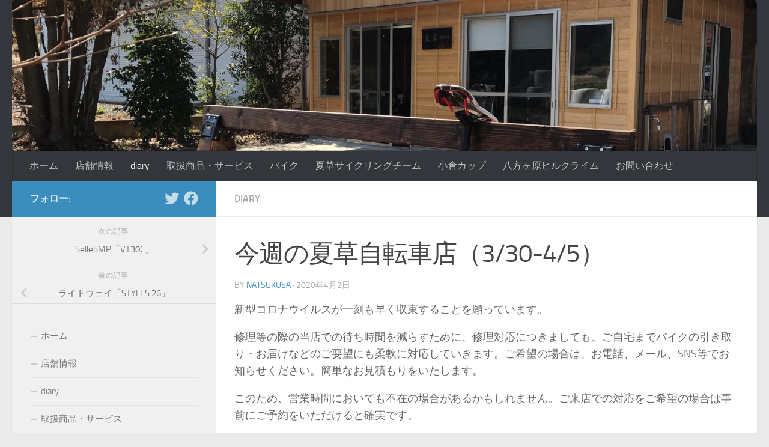

--- FILE ---
content_type: text/html; charset=UTF-8
request_url: https://natsukusa.jp/diary/1746/
body_size: 80257
content:
<!DOCTYPE html>
<html class="no-js" dir="ltr" lang="ja" prefix="og: https://ogp.me/ns#">
<head>
  <meta charset="UTF-8">
  <meta name="viewport" content="width=device-width, initial-scale=1.0">
  <link rel="profile" href="https://gmpg.org/xfn/11" />
  <link rel="pingback" href="https://natsukusa.jp/xmlrpc.php">

  <title>今週の夏草自転車店（3/30-4/5） | 夏草自転車店</title>

		<!-- All in One SEO 4.5.3.1 - aioseo.com -->
		<meta name="robots" content="max-image-preview:large" />
		<link rel="canonical" href="https://natsukusa.jp/diary/1746/" />
		<meta name="generator" content="All in One SEO (AIOSEO) 4.5.3.1" />
		<meta property="og:locale" content="ja_JP" />
		<meta property="og:site_name" content="夏草自転車店 | 那須烏山市の自転車専門店" />
		<meta property="og:type" content="article" />
		<meta property="og:title" content="今週の夏草自転車店（3/30-4/5） | 夏草自転車店" />
		<meta property="og:url" content="https://natsukusa.jp/diary/1746/" />
		<meta property="article:published_time" content="2020-04-02T01:59:32+00:00" />
		<meta property="article:modified_time" content="2020-12-14T08:20:44+00:00" />
		<meta name="twitter:card" content="summary_large_image" />
		<meta name="twitter:title" content="今週の夏草自転車店（3/30-4/5） | 夏草自転車店" />
		<script type="application/ld+json" class="aioseo-schema">
			{"@context":"https:\/\/schema.org","@graph":[{"@type":"Article","@id":"https:\/\/natsukusa.jp\/diary\/1746\/#article","name":"\u4eca\u9031\u306e\u590f\u8349\u81ea\u8ee2\u8eca\u5e97\uff083\/30-4\/5\uff09 | \u590f\u8349\u81ea\u8ee2\u8eca\u5e97","headline":"\u4eca\u9031\u306e\u590f\u8349\u81ea\u8ee2\u8eca\u5e97\uff083\/30-4\/5\uff09","author":{"@id":"https:\/\/natsukusa.jp\/author\/natsukusa\/#author"},"publisher":{"@id":"https:\/\/natsukusa.jp\/#organization"},"image":{"@type":"ImageObject","url":"https:\/\/natsukusa.jp\/wp-content\/uploads\/2020\/04\/IMG_8812-2.jpg","width":2016,"height":1512},"datePublished":"2020-04-02T10:59:32+09:00","dateModified":"2020-12-14T17:20:44+09:00","inLanguage":"ja","mainEntityOfPage":{"@id":"https:\/\/natsukusa.jp\/diary\/1746\/#webpage"},"isPartOf":{"@id":"https:\/\/natsukusa.jp\/diary\/1746\/#webpage"},"articleSection":"diary"},{"@type":"BreadcrumbList","@id":"https:\/\/natsukusa.jp\/diary\/1746\/#breadcrumblist","itemListElement":[{"@type":"ListItem","@id":"https:\/\/natsukusa.jp\/#listItem","position":1,"name":"\u5bb6","item":"https:\/\/natsukusa.jp\/","nextItem":"https:\/\/natsukusa.jp\/category\/diary\/#listItem"},{"@type":"ListItem","@id":"https:\/\/natsukusa.jp\/category\/diary\/#listItem","position":2,"name":"diary","previousItem":"https:\/\/natsukusa.jp\/#listItem"}]},{"@type":"Organization","@id":"https:\/\/natsukusa.jp\/#organization","name":"\u590f\u8349\u81ea\u8ee2\u8eca\u5e97","url":"https:\/\/natsukusa.jp\/"},{"@type":"Person","@id":"https:\/\/natsukusa.jp\/author\/natsukusa\/#author","url":"https:\/\/natsukusa.jp\/author\/natsukusa\/","name":"natsukusa","image":{"@type":"ImageObject","@id":"https:\/\/natsukusa.jp\/diary\/1746\/#authorImage","url":"https:\/\/secure.gravatar.com\/avatar\/a40e8cd29f266750babaeba1fc8556cc01f3ebb65e8e0fc28c6fb919b96a9435?s=96&d=mm&r=g","width":96,"height":96,"caption":"natsukusa"}},{"@type":"WebPage","@id":"https:\/\/natsukusa.jp\/diary\/1746\/#webpage","url":"https:\/\/natsukusa.jp\/diary\/1746\/","name":"\u4eca\u9031\u306e\u590f\u8349\u81ea\u8ee2\u8eca\u5e97\uff083\/30-4\/5\uff09 | \u590f\u8349\u81ea\u8ee2\u8eca\u5e97","inLanguage":"ja","isPartOf":{"@id":"https:\/\/natsukusa.jp\/#website"},"breadcrumb":{"@id":"https:\/\/natsukusa.jp\/diary\/1746\/#breadcrumblist"},"author":{"@id":"https:\/\/natsukusa.jp\/author\/natsukusa\/#author"},"creator":{"@id":"https:\/\/natsukusa.jp\/author\/natsukusa\/#author"},"image":{"@type":"ImageObject","url":"https:\/\/natsukusa.jp\/wp-content\/uploads\/2020\/04\/IMG_8812-2.jpg","@id":"https:\/\/natsukusa.jp\/diary\/1746\/#mainImage","width":2016,"height":1512},"primaryImageOfPage":{"@id":"https:\/\/natsukusa.jp\/diary\/1746\/#mainImage"},"datePublished":"2020-04-02T10:59:32+09:00","dateModified":"2020-12-14T17:20:44+09:00"},{"@type":"WebSite","@id":"https:\/\/natsukusa.jp\/#website","url":"https:\/\/natsukusa.jp\/","name":"\u590f\u8349\u81ea\u8ee2\u8eca\u5e97","description":"\u90a3\u9808\u70cf\u5c71\u5e02\u306e\u81ea\u8ee2\u8eca\u5c02\u9580\u5e97","inLanguage":"ja","publisher":{"@id":"https:\/\/natsukusa.jp\/#organization"}}]}
		</script>
		<!-- All in One SEO -->

<script>document.documentElement.className = document.documentElement.className.replace("no-js","js");</script>
<link rel='dns-prefetch' href='//static.addtoany.com' />
<link rel="alternate" type="application/rss+xml" title="夏草自転車店 &raquo; フィード" href="https://natsukusa.jp/feed/" />
<link rel="alternate" type="application/rss+xml" title="夏草自転車店 &raquo; コメントフィード" href="https://natsukusa.jp/comments/feed/" />
<link rel="alternate" title="oEmbed (JSON)" type="application/json+oembed" href="https://natsukusa.jp/wp-json/oembed/1.0/embed?url=https%3A%2F%2Fnatsukusa.jp%2Fdiary%2F1746%2F" />
<link rel="alternate" title="oEmbed (XML)" type="text/xml+oembed" href="https://natsukusa.jp/wp-json/oembed/1.0/embed?url=https%3A%2F%2Fnatsukusa.jp%2Fdiary%2F1746%2F&#038;format=xml" />
<style id='wp-img-auto-sizes-contain-inline-css'>
img:is([sizes=auto i],[sizes^="auto," i]){contain-intrinsic-size:3000px 1500px}
/*# sourceURL=wp-img-auto-sizes-contain-inline-css */
</style>
<style id='wp-emoji-styles-inline-css'>

	img.wp-smiley, img.emoji {
		display: inline !important;
		border: none !important;
		box-shadow: none !important;
		height: 1em !important;
		width: 1em !important;
		margin: 0 0.07em !important;
		vertical-align: -0.1em !important;
		background: none !important;
		padding: 0 !important;
	}
/*# sourceURL=wp-emoji-styles-inline-css */
</style>
<style id='wp-block-library-inline-css'>
:root{--wp-block-synced-color:#7a00df;--wp-block-synced-color--rgb:122,0,223;--wp-bound-block-color:var(--wp-block-synced-color);--wp-editor-canvas-background:#ddd;--wp-admin-theme-color:#007cba;--wp-admin-theme-color--rgb:0,124,186;--wp-admin-theme-color-darker-10:#006ba1;--wp-admin-theme-color-darker-10--rgb:0,107,160.5;--wp-admin-theme-color-darker-20:#005a87;--wp-admin-theme-color-darker-20--rgb:0,90,135;--wp-admin-border-width-focus:2px}@media (min-resolution:192dpi){:root{--wp-admin-border-width-focus:1.5px}}.wp-element-button{cursor:pointer}:root .has-very-light-gray-background-color{background-color:#eee}:root .has-very-dark-gray-background-color{background-color:#313131}:root .has-very-light-gray-color{color:#eee}:root .has-very-dark-gray-color{color:#313131}:root .has-vivid-green-cyan-to-vivid-cyan-blue-gradient-background{background:linear-gradient(135deg,#00d084,#0693e3)}:root .has-purple-crush-gradient-background{background:linear-gradient(135deg,#34e2e4,#4721fb 50%,#ab1dfe)}:root .has-hazy-dawn-gradient-background{background:linear-gradient(135deg,#faaca8,#dad0ec)}:root .has-subdued-olive-gradient-background{background:linear-gradient(135deg,#fafae1,#67a671)}:root .has-atomic-cream-gradient-background{background:linear-gradient(135deg,#fdd79a,#004a59)}:root .has-nightshade-gradient-background{background:linear-gradient(135deg,#330968,#31cdcf)}:root .has-midnight-gradient-background{background:linear-gradient(135deg,#020381,#2874fc)}:root{--wp--preset--font-size--normal:16px;--wp--preset--font-size--huge:42px}.has-regular-font-size{font-size:1em}.has-larger-font-size{font-size:2.625em}.has-normal-font-size{font-size:var(--wp--preset--font-size--normal)}.has-huge-font-size{font-size:var(--wp--preset--font-size--huge)}.has-text-align-center{text-align:center}.has-text-align-left{text-align:left}.has-text-align-right{text-align:right}.has-fit-text{white-space:nowrap!important}#end-resizable-editor-section{display:none}.aligncenter{clear:both}.items-justified-left{justify-content:flex-start}.items-justified-center{justify-content:center}.items-justified-right{justify-content:flex-end}.items-justified-space-between{justify-content:space-between}.screen-reader-text{border:0;clip-path:inset(50%);height:1px;margin:-1px;overflow:hidden;padding:0;position:absolute;width:1px;word-wrap:normal!important}.screen-reader-text:focus{background-color:#ddd;clip-path:none;color:#444;display:block;font-size:1em;height:auto;left:5px;line-height:normal;padding:15px 23px 14px;text-decoration:none;top:5px;width:auto;z-index:100000}html :where(.has-border-color){border-style:solid}html :where([style*=border-top-color]){border-top-style:solid}html :where([style*=border-right-color]){border-right-style:solid}html :where([style*=border-bottom-color]){border-bottom-style:solid}html :where([style*=border-left-color]){border-left-style:solid}html :where([style*=border-width]){border-style:solid}html :where([style*=border-top-width]){border-top-style:solid}html :where([style*=border-right-width]){border-right-style:solid}html :where([style*=border-bottom-width]){border-bottom-style:solid}html :where([style*=border-left-width]){border-left-style:solid}html :where(img[class*=wp-image-]){height:auto;max-width:100%}:where(figure){margin:0 0 1em}html :where(.is-position-sticky){--wp-admin--admin-bar--position-offset:var(--wp-admin--admin-bar--height,0px)}@media screen and (max-width:600px){html :where(.is-position-sticky){--wp-admin--admin-bar--position-offset:0px}}

/*# sourceURL=wp-block-library-inline-css */
</style><style id='wp-block-heading-inline-css'>
h1:where(.wp-block-heading).has-background,h2:where(.wp-block-heading).has-background,h3:where(.wp-block-heading).has-background,h4:where(.wp-block-heading).has-background,h5:where(.wp-block-heading).has-background,h6:where(.wp-block-heading).has-background{padding:1.25em 2.375em}h1.has-text-align-left[style*=writing-mode]:where([style*=vertical-lr]),h1.has-text-align-right[style*=writing-mode]:where([style*=vertical-rl]),h2.has-text-align-left[style*=writing-mode]:where([style*=vertical-lr]),h2.has-text-align-right[style*=writing-mode]:where([style*=vertical-rl]),h3.has-text-align-left[style*=writing-mode]:where([style*=vertical-lr]),h3.has-text-align-right[style*=writing-mode]:where([style*=vertical-rl]),h4.has-text-align-left[style*=writing-mode]:where([style*=vertical-lr]),h4.has-text-align-right[style*=writing-mode]:where([style*=vertical-rl]),h5.has-text-align-left[style*=writing-mode]:where([style*=vertical-lr]),h5.has-text-align-right[style*=writing-mode]:where([style*=vertical-rl]),h6.has-text-align-left[style*=writing-mode]:where([style*=vertical-lr]),h6.has-text-align-right[style*=writing-mode]:where([style*=vertical-rl]){rotate:180deg}
/*# sourceURL=https://natsukusa.jp/wp-includes/blocks/heading/style.min.css */
</style>
<style id='wp-block-image-inline-css'>
.wp-block-image>a,.wp-block-image>figure>a{display:inline-block}.wp-block-image img{box-sizing:border-box;height:auto;max-width:100%;vertical-align:bottom}@media not (prefers-reduced-motion){.wp-block-image img.hide{visibility:hidden}.wp-block-image img.show{animation:show-content-image .4s}}.wp-block-image[style*=border-radius] img,.wp-block-image[style*=border-radius]>a{border-radius:inherit}.wp-block-image.has-custom-border img{box-sizing:border-box}.wp-block-image.aligncenter{text-align:center}.wp-block-image.alignfull>a,.wp-block-image.alignwide>a{width:100%}.wp-block-image.alignfull img,.wp-block-image.alignwide img{height:auto;width:100%}.wp-block-image .aligncenter,.wp-block-image .alignleft,.wp-block-image .alignright,.wp-block-image.aligncenter,.wp-block-image.alignleft,.wp-block-image.alignright{display:table}.wp-block-image .aligncenter>figcaption,.wp-block-image .alignleft>figcaption,.wp-block-image .alignright>figcaption,.wp-block-image.aligncenter>figcaption,.wp-block-image.alignleft>figcaption,.wp-block-image.alignright>figcaption{caption-side:bottom;display:table-caption}.wp-block-image .alignleft{float:left;margin:.5em 1em .5em 0}.wp-block-image .alignright{float:right;margin:.5em 0 .5em 1em}.wp-block-image .aligncenter{margin-left:auto;margin-right:auto}.wp-block-image :where(figcaption){margin-bottom:1em;margin-top:.5em}.wp-block-image.is-style-circle-mask img{border-radius:9999px}@supports ((-webkit-mask-image:none) or (mask-image:none)) or (-webkit-mask-image:none){.wp-block-image.is-style-circle-mask img{border-radius:0;-webkit-mask-image:url('data:image/svg+xml;utf8,<svg viewBox="0 0 100 100" xmlns="http://www.w3.org/2000/svg"><circle cx="50" cy="50" r="50"/></svg>');mask-image:url('data:image/svg+xml;utf8,<svg viewBox="0 0 100 100" xmlns="http://www.w3.org/2000/svg"><circle cx="50" cy="50" r="50"/></svg>');mask-mode:alpha;-webkit-mask-position:center;mask-position:center;-webkit-mask-repeat:no-repeat;mask-repeat:no-repeat;-webkit-mask-size:contain;mask-size:contain}}:root :where(.wp-block-image.is-style-rounded img,.wp-block-image .is-style-rounded img){border-radius:9999px}.wp-block-image figure{margin:0}.wp-lightbox-container{display:flex;flex-direction:column;position:relative}.wp-lightbox-container img{cursor:zoom-in}.wp-lightbox-container img:hover+button{opacity:1}.wp-lightbox-container button{align-items:center;backdrop-filter:blur(16px) saturate(180%);background-color:#5a5a5a40;border:none;border-radius:4px;cursor:zoom-in;display:flex;height:20px;justify-content:center;opacity:0;padding:0;position:absolute;right:16px;text-align:center;top:16px;width:20px;z-index:100}@media not (prefers-reduced-motion){.wp-lightbox-container button{transition:opacity .2s ease}}.wp-lightbox-container button:focus-visible{outline:3px auto #5a5a5a40;outline:3px auto -webkit-focus-ring-color;outline-offset:3px}.wp-lightbox-container button:hover{cursor:pointer;opacity:1}.wp-lightbox-container button:focus{opacity:1}.wp-lightbox-container button:focus,.wp-lightbox-container button:hover,.wp-lightbox-container button:not(:hover):not(:active):not(.has-background){background-color:#5a5a5a40;border:none}.wp-lightbox-overlay{box-sizing:border-box;cursor:zoom-out;height:100vh;left:0;overflow:hidden;position:fixed;top:0;visibility:hidden;width:100%;z-index:100000}.wp-lightbox-overlay .close-button{align-items:center;cursor:pointer;display:flex;justify-content:center;min-height:40px;min-width:40px;padding:0;position:absolute;right:calc(env(safe-area-inset-right) + 16px);top:calc(env(safe-area-inset-top) + 16px);z-index:5000000}.wp-lightbox-overlay .close-button:focus,.wp-lightbox-overlay .close-button:hover,.wp-lightbox-overlay .close-button:not(:hover):not(:active):not(.has-background){background:none;border:none}.wp-lightbox-overlay .lightbox-image-container{height:var(--wp--lightbox-container-height);left:50%;overflow:hidden;position:absolute;top:50%;transform:translate(-50%,-50%);transform-origin:top left;width:var(--wp--lightbox-container-width);z-index:9999999999}.wp-lightbox-overlay .wp-block-image{align-items:center;box-sizing:border-box;display:flex;height:100%;justify-content:center;margin:0;position:relative;transform-origin:0 0;width:100%;z-index:3000000}.wp-lightbox-overlay .wp-block-image img{height:var(--wp--lightbox-image-height);min-height:var(--wp--lightbox-image-height);min-width:var(--wp--lightbox-image-width);width:var(--wp--lightbox-image-width)}.wp-lightbox-overlay .wp-block-image figcaption{display:none}.wp-lightbox-overlay button{background:none;border:none}.wp-lightbox-overlay .scrim{background-color:#fff;height:100%;opacity:.9;position:absolute;width:100%;z-index:2000000}.wp-lightbox-overlay.active{visibility:visible}@media not (prefers-reduced-motion){.wp-lightbox-overlay.active{animation:turn-on-visibility .25s both}.wp-lightbox-overlay.active img{animation:turn-on-visibility .35s both}.wp-lightbox-overlay.show-closing-animation:not(.active){animation:turn-off-visibility .35s both}.wp-lightbox-overlay.show-closing-animation:not(.active) img{animation:turn-off-visibility .25s both}.wp-lightbox-overlay.zoom.active{animation:none;opacity:1;visibility:visible}.wp-lightbox-overlay.zoom.active .lightbox-image-container{animation:lightbox-zoom-in .4s}.wp-lightbox-overlay.zoom.active .lightbox-image-container img{animation:none}.wp-lightbox-overlay.zoom.active .scrim{animation:turn-on-visibility .4s forwards}.wp-lightbox-overlay.zoom.show-closing-animation:not(.active){animation:none}.wp-lightbox-overlay.zoom.show-closing-animation:not(.active) .lightbox-image-container{animation:lightbox-zoom-out .4s}.wp-lightbox-overlay.zoom.show-closing-animation:not(.active) .lightbox-image-container img{animation:none}.wp-lightbox-overlay.zoom.show-closing-animation:not(.active) .scrim{animation:turn-off-visibility .4s forwards}}@keyframes show-content-image{0%{visibility:hidden}99%{visibility:hidden}to{visibility:visible}}@keyframes turn-on-visibility{0%{opacity:0}to{opacity:1}}@keyframes turn-off-visibility{0%{opacity:1;visibility:visible}99%{opacity:0;visibility:visible}to{opacity:0;visibility:hidden}}@keyframes lightbox-zoom-in{0%{transform:translate(calc((-100vw + var(--wp--lightbox-scrollbar-width))/2 + var(--wp--lightbox-initial-left-position)),calc(-50vh + var(--wp--lightbox-initial-top-position))) scale(var(--wp--lightbox-scale))}to{transform:translate(-50%,-50%) scale(1)}}@keyframes lightbox-zoom-out{0%{transform:translate(-50%,-50%) scale(1);visibility:visible}99%{visibility:visible}to{transform:translate(calc((-100vw + var(--wp--lightbox-scrollbar-width))/2 + var(--wp--lightbox-initial-left-position)),calc(-50vh + var(--wp--lightbox-initial-top-position))) scale(var(--wp--lightbox-scale));visibility:hidden}}
/*# sourceURL=https://natsukusa.jp/wp-includes/blocks/image/style.min.css */
</style>
<style id='wp-block-list-inline-css'>
ol,ul{box-sizing:border-box}:root :where(.wp-block-list.has-background){padding:1.25em 2.375em}
/*# sourceURL=https://natsukusa.jp/wp-includes/blocks/list/style.min.css */
</style>
<style id='wp-block-paragraph-inline-css'>
.is-small-text{font-size:.875em}.is-regular-text{font-size:1em}.is-large-text{font-size:2.25em}.is-larger-text{font-size:3em}.has-drop-cap:not(:focus):first-letter{float:left;font-size:8.4em;font-style:normal;font-weight:100;line-height:.68;margin:.05em .1em 0 0;text-transform:uppercase}body.rtl .has-drop-cap:not(:focus):first-letter{float:none;margin-left:.1em}p.has-drop-cap.has-background{overflow:hidden}:root :where(p.has-background){padding:1.25em 2.375em}:where(p.has-text-color:not(.has-link-color)) a{color:inherit}p.has-text-align-left[style*="writing-mode:vertical-lr"],p.has-text-align-right[style*="writing-mode:vertical-rl"]{rotate:180deg}
/*# sourceURL=https://natsukusa.jp/wp-includes/blocks/paragraph/style.min.css */
</style>
<style id='global-styles-inline-css'>
:root{--wp--preset--aspect-ratio--square: 1;--wp--preset--aspect-ratio--4-3: 4/3;--wp--preset--aspect-ratio--3-4: 3/4;--wp--preset--aspect-ratio--3-2: 3/2;--wp--preset--aspect-ratio--2-3: 2/3;--wp--preset--aspect-ratio--16-9: 16/9;--wp--preset--aspect-ratio--9-16: 9/16;--wp--preset--color--black: #000000;--wp--preset--color--cyan-bluish-gray: #abb8c3;--wp--preset--color--white: #ffffff;--wp--preset--color--pale-pink: #f78da7;--wp--preset--color--vivid-red: #cf2e2e;--wp--preset--color--luminous-vivid-orange: #ff6900;--wp--preset--color--luminous-vivid-amber: #fcb900;--wp--preset--color--light-green-cyan: #7bdcb5;--wp--preset--color--vivid-green-cyan: #00d084;--wp--preset--color--pale-cyan-blue: #8ed1fc;--wp--preset--color--vivid-cyan-blue: #0693e3;--wp--preset--color--vivid-purple: #9b51e0;--wp--preset--gradient--vivid-cyan-blue-to-vivid-purple: linear-gradient(135deg,rgb(6,147,227) 0%,rgb(155,81,224) 100%);--wp--preset--gradient--light-green-cyan-to-vivid-green-cyan: linear-gradient(135deg,rgb(122,220,180) 0%,rgb(0,208,130) 100%);--wp--preset--gradient--luminous-vivid-amber-to-luminous-vivid-orange: linear-gradient(135deg,rgb(252,185,0) 0%,rgb(255,105,0) 100%);--wp--preset--gradient--luminous-vivid-orange-to-vivid-red: linear-gradient(135deg,rgb(255,105,0) 0%,rgb(207,46,46) 100%);--wp--preset--gradient--very-light-gray-to-cyan-bluish-gray: linear-gradient(135deg,rgb(238,238,238) 0%,rgb(169,184,195) 100%);--wp--preset--gradient--cool-to-warm-spectrum: linear-gradient(135deg,rgb(74,234,220) 0%,rgb(151,120,209) 20%,rgb(207,42,186) 40%,rgb(238,44,130) 60%,rgb(251,105,98) 80%,rgb(254,248,76) 100%);--wp--preset--gradient--blush-light-purple: linear-gradient(135deg,rgb(255,206,236) 0%,rgb(152,150,240) 100%);--wp--preset--gradient--blush-bordeaux: linear-gradient(135deg,rgb(254,205,165) 0%,rgb(254,45,45) 50%,rgb(107,0,62) 100%);--wp--preset--gradient--luminous-dusk: linear-gradient(135deg,rgb(255,203,112) 0%,rgb(199,81,192) 50%,rgb(65,88,208) 100%);--wp--preset--gradient--pale-ocean: linear-gradient(135deg,rgb(255,245,203) 0%,rgb(182,227,212) 50%,rgb(51,167,181) 100%);--wp--preset--gradient--electric-grass: linear-gradient(135deg,rgb(202,248,128) 0%,rgb(113,206,126) 100%);--wp--preset--gradient--midnight: linear-gradient(135deg,rgb(2,3,129) 0%,rgb(40,116,252) 100%);--wp--preset--font-size--small: 13px;--wp--preset--font-size--medium: 20px;--wp--preset--font-size--large: 36px;--wp--preset--font-size--x-large: 42px;--wp--preset--spacing--20: 0.44rem;--wp--preset--spacing--30: 0.67rem;--wp--preset--spacing--40: 1rem;--wp--preset--spacing--50: 1.5rem;--wp--preset--spacing--60: 2.25rem;--wp--preset--spacing--70: 3.38rem;--wp--preset--spacing--80: 5.06rem;--wp--preset--shadow--natural: 6px 6px 9px rgba(0, 0, 0, 0.2);--wp--preset--shadow--deep: 12px 12px 50px rgba(0, 0, 0, 0.4);--wp--preset--shadow--sharp: 6px 6px 0px rgba(0, 0, 0, 0.2);--wp--preset--shadow--outlined: 6px 6px 0px -3px rgb(255, 255, 255), 6px 6px rgb(0, 0, 0);--wp--preset--shadow--crisp: 6px 6px 0px rgb(0, 0, 0);}:where(.is-layout-flex){gap: 0.5em;}:where(.is-layout-grid){gap: 0.5em;}body .is-layout-flex{display: flex;}.is-layout-flex{flex-wrap: wrap;align-items: center;}.is-layout-flex > :is(*, div){margin: 0;}body .is-layout-grid{display: grid;}.is-layout-grid > :is(*, div){margin: 0;}:where(.wp-block-columns.is-layout-flex){gap: 2em;}:where(.wp-block-columns.is-layout-grid){gap: 2em;}:where(.wp-block-post-template.is-layout-flex){gap: 1.25em;}:where(.wp-block-post-template.is-layout-grid){gap: 1.25em;}.has-black-color{color: var(--wp--preset--color--black) !important;}.has-cyan-bluish-gray-color{color: var(--wp--preset--color--cyan-bluish-gray) !important;}.has-white-color{color: var(--wp--preset--color--white) !important;}.has-pale-pink-color{color: var(--wp--preset--color--pale-pink) !important;}.has-vivid-red-color{color: var(--wp--preset--color--vivid-red) !important;}.has-luminous-vivid-orange-color{color: var(--wp--preset--color--luminous-vivid-orange) !important;}.has-luminous-vivid-amber-color{color: var(--wp--preset--color--luminous-vivid-amber) !important;}.has-light-green-cyan-color{color: var(--wp--preset--color--light-green-cyan) !important;}.has-vivid-green-cyan-color{color: var(--wp--preset--color--vivid-green-cyan) !important;}.has-pale-cyan-blue-color{color: var(--wp--preset--color--pale-cyan-blue) !important;}.has-vivid-cyan-blue-color{color: var(--wp--preset--color--vivid-cyan-blue) !important;}.has-vivid-purple-color{color: var(--wp--preset--color--vivid-purple) !important;}.has-black-background-color{background-color: var(--wp--preset--color--black) !important;}.has-cyan-bluish-gray-background-color{background-color: var(--wp--preset--color--cyan-bluish-gray) !important;}.has-white-background-color{background-color: var(--wp--preset--color--white) !important;}.has-pale-pink-background-color{background-color: var(--wp--preset--color--pale-pink) !important;}.has-vivid-red-background-color{background-color: var(--wp--preset--color--vivid-red) !important;}.has-luminous-vivid-orange-background-color{background-color: var(--wp--preset--color--luminous-vivid-orange) !important;}.has-luminous-vivid-amber-background-color{background-color: var(--wp--preset--color--luminous-vivid-amber) !important;}.has-light-green-cyan-background-color{background-color: var(--wp--preset--color--light-green-cyan) !important;}.has-vivid-green-cyan-background-color{background-color: var(--wp--preset--color--vivid-green-cyan) !important;}.has-pale-cyan-blue-background-color{background-color: var(--wp--preset--color--pale-cyan-blue) !important;}.has-vivid-cyan-blue-background-color{background-color: var(--wp--preset--color--vivid-cyan-blue) !important;}.has-vivid-purple-background-color{background-color: var(--wp--preset--color--vivid-purple) !important;}.has-black-border-color{border-color: var(--wp--preset--color--black) !important;}.has-cyan-bluish-gray-border-color{border-color: var(--wp--preset--color--cyan-bluish-gray) !important;}.has-white-border-color{border-color: var(--wp--preset--color--white) !important;}.has-pale-pink-border-color{border-color: var(--wp--preset--color--pale-pink) !important;}.has-vivid-red-border-color{border-color: var(--wp--preset--color--vivid-red) !important;}.has-luminous-vivid-orange-border-color{border-color: var(--wp--preset--color--luminous-vivid-orange) !important;}.has-luminous-vivid-amber-border-color{border-color: var(--wp--preset--color--luminous-vivid-amber) !important;}.has-light-green-cyan-border-color{border-color: var(--wp--preset--color--light-green-cyan) !important;}.has-vivid-green-cyan-border-color{border-color: var(--wp--preset--color--vivid-green-cyan) !important;}.has-pale-cyan-blue-border-color{border-color: var(--wp--preset--color--pale-cyan-blue) !important;}.has-vivid-cyan-blue-border-color{border-color: var(--wp--preset--color--vivid-cyan-blue) !important;}.has-vivid-purple-border-color{border-color: var(--wp--preset--color--vivid-purple) !important;}.has-vivid-cyan-blue-to-vivid-purple-gradient-background{background: var(--wp--preset--gradient--vivid-cyan-blue-to-vivid-purple) !important;}.has-light-green-cyan-to-vivid-green-cyan-gradient-background{background: var(--wp--preset--gradient--light-green-cyan-to-vivid-green-cyan) !important;}.has-luminous-vivid-amber-to-luminous-vivid-orange-gradient-background{background: var(--wp--preset--gradient--luminous-vivid-amber-to-luminous-vivid-orange) !important;}.has-luminous-vivid-orange-to-vivid-red-gradient-background{background: var(--wp--preset--gradient--luminous-vivid-orange-to-vivid-red) !important;}.has-very-light-gray-to-cyan-bluish-gray-gradient-background{background: var(--wp--preset--gradient--very-light-gray-to-cyan-bluish-gray) !important;}.has-cool-to-warm-spectrum-gradient-background{background: var(--wp--preset--gradient--cool-to-warm-spectrum) !important;}.has-blush-light-purple-gradient-background{background: var(--wp--preset--gradient--blush-light-purple) !important;}.has-blush-bordeaux-gradient-background{background: var(--wp--preset--gradient--blush-bordeaux) !important;}.has-luminous-dusk-gradient-background{background: var(--wp--preset--gradient--luminous-dusk) !important;}.has-pale-ocean-gradient-background{background: var(--wp--preset--gradient--pale-ocean) !important;}.has-electric-grass-gradient-background{background: var(--wp--preset--gradient--electric-grass) !important;}.has-midnight-gradient-background{background: var(--wp--preset--gradient--midnight) !important;}.has-small-font-size{font-size: var(--wp--preset--font-size--small) !important;}.has-medium-font-size{font-size: var(--wp--preset--font-size--medium) !important;}.has-large-font-size{font-size: var(--wp--preset--font-size--large) !important;}.has-x-large-font-size{font-size: var(--wp--preset--font-size--x-large) !important;}
/*# sourceURL=global-styles-inline-css */
</style>

<style id='classic-theme-styles-inline-css'>
/*! This file is auto-generated */
.wp-block-button__link{color:#fff;background-color:#32373c;border-radius:9999px;box-shadow:none;text-decoration:none;padding:calc(.667em + 2px) calc(1.333em + 2px);font-size:1.125em}.wp-block-file__button{background:#32373c;color:#fff;text-decoration:none}
/*# sourceURL=/wp-includes/css/classic-themes.min.css */
</style>
<link rel='stylesheet' id='contact-form-7-css' href='https://natsukusa.jp/wp-content/plugins/contact-form-7/includes/css/styles.css?ver=5.8.5' media='all' />
<link rel='stylesheet' id='hueman-main-style-css' href='https://natsukusa.jp/wp-content/themes/hueman/assets/front/css/main.min.css?ver=3.7.24' media='all' />
<style id='hueman-main-style-inline-css'>
body { font-size:1.00rem; }@media only screen and (min-width: 720px) {
        .nav > li { font-size:1.00rem; }
      }::selection { background-color: #3b8dbd; }
::-moz-selection { background-color: #3b8dbd; }a,a>span.hu-external::after,.themeform label .required,#flexslider-featured .flex-direction-nav .flex-next:hover,#flexslider-featured .flex-direction-nav .flex-prev:hover,.post-hover:hover .post-title a,.post-title a:hover,.sidebar.s1 .post-nav li a:hover i,.content .post-nav li a:hover i,.post-related a:hover,.sidebar.s1 .widget_rss ul li a,#footer .widget_rss ul li a,.sidebar.s1 .widget_calendar a,#footer .widget_calendar a,.sidebar.s1 .alx-tab .tab-item-category a,.sidebar.s1 .alx-posts .post-item-category a,.sidebar.s1 .alx-tab li:hover .tab-item-title a,.sidebar.s1 .alx-tab li:hover .tab-item-comment a,.sidebar.s1 .alx-posts li:hover .post-item-title a,#footer .alx-tab .tab-item-category a,#footer .alx-posts .post-item-category a,#footer .alx-tab li:hover .tab-item-title a,#footer .alx-tab li:hover .tab-item-comment a,#footer .alx-posts li:hover .post-item-title a,.comment-tabs li.active a,.comment-awaiting-moderation,.child-menu a:hover,.child-menu .current_page_item > a,.wp-pagenavi a{ color: #3b8dbd; }input[type="submit"],.themeform button[type="submit"],.sidebar.s1 .sidebar-top,.sidebar.s1 .sidebar-toggle,#flexslider-featured .flex-control-nav li a.flex-active,.post-tags a:hover,.sidebar.s1 .widget_calendar caption,#footer .widget_calendar caption,.author-bio .bio-avatar:after,.commentlist li.bypostauthor > .comment-body:after,.commentlist li.comment-author-admin > .comment-body:after{ background-color: #3b8dbd; }.post-format .format-container { border-color: #3b8dbd; }.sidebar.s1 .alx-tabs-nav li.active a,#footer .alx-tabs-nav li.active a,.comment-tabs li.active a,.wp-pagenavi a:hover,.wp-pagenavi a:active,.wp-pagenavi span.current{ border-bottom-color: #3b8dbd!important; }.sidebar.s2 .post-nav li a:hover i,
.sidebar.s2 .widget_rss ul li a,
.sidebar.s2 .widget_calendar a,
.sidebar.s2 .alx-tab .tab-item-category a,
.sidebar.s2 .alx-posts .post-item-category a,
.sidebar.s2 .alx-tab li:hover .tab-item-title a,
.sidebar.s2 .alx-tab li:hover .tab-item-comment a,
.sidebar.s2 .alx-posts li:hover .post-item-title a { color: #82b965; }
.sidebar.s2 .sidebar-top,.sidebar.s2 .sidebar-toggle,.post-comments,.jp-play-bar,.jp-volume-bar-value,.sidebar.s2 .widget_calendar caption{ background-color: #82b965; }.sidebar.s2 .alx-tabs-nav li.active a { border-bottom-color: #82b965; }
.post-comments::before { border-right-color: #82b965; }
      .search-expand,
              #nav-topbar.nav-container { background-color: #26272b}@media only screen and (min-width: 720px) {
                #nav-topbar .nav ul { background-color: #26272b; }
              }.is-scrolled #header .nav-container.desktop-sticky,
              .is-scrolled #header .search-expand { background-color: #26272b; background-color: rgba(38,39,43,0.90) }.is-scrolled .topbar-transparent #nav-topbar.desktop-sticky .nav ul { background-color: #26272b; background-color: rgba(38,39,43,0.95) }#header { background-color: #33363b; }
@media only screen and (min-width: 720px) {
  #nav-header .nav ul { background-color: #33363b; }
}
        #header #nav-mobile { background-color: #33363b; }.is-scrolled #header #nav-mobile { background-color: #33363b; background-color: rgba(51,54,59,0.90) }#nav-header.nav-container, #main-header-search .search-expand { background-color: #33363b; }
@media only screen and (min-width: 720px) {
  #nav-header .nav ul { background-color: #33363b; }
}
        img { -webkit-border-radius: 5px; border-radius: 5px; }body { background-color: #eaeaea; }
/*# sourceURL=hueman-main-style-inline-css */
</style>
<link rel='stylesheet' id='hueman-font-awesome-css' href='https://natsukusa.jp/wp-content/themes/hueman/assets/front/css/font-awesome.min.css?ver=3.7.24' media='all' />
<link rel='stylesheet' id='addtoany-css' href='https://natsukusa.jp/wp-content/plugins/add-to-any/addtoany.min.css?ver=1.16' media='all' />
<script id="addtoany-core-js-before">
window.a2a_config=window.a2a_config||{};a2a_config.callbacks=[];a2a_config.overlays=[];a2a_config.templates={};a2a_localize = {
	Share: "共有",
	Save: "ブックマーク",
	Subscribe: "購読",
	Email: "メール",
	Bookmark: "ブックマーク",
	ShowAll: "すべて表示する",
	ShowLess: "小さく表示する",
	FindServices: "サービスを探す",
	FindAnyServiceToAddTo: "追加するサービスを今すぐ探す",
	PoweredBy: "Powered by",
	ShareViaEmail: "メールでシェアする",
	SubscribeViaEmail: "メールで購読する",
	BookmarkInYourBrowser: "ブラウザにブックマーク",
	BookmarkInstructions: "このページをブックマークするには、 Ctrl+D または \u2318+D を押下。",
	AddToYourFavorites: "お気に入りに追加",
	SendFromWebOrProgram: "任意のメールアドレスまたはメールプログラムから送信",
	EmailProgram: "メールプログラム",
	More: "詳細&#8230;",
	ThanksForSharing: "共有ありがとうございます !",
	ThanksForFollowing: "フォローありがとうございます !"
};


//# sourceURL=addtoany-core-js-before
</script>
<script async src="https://static.addtoany.com/menu/page.js" id="addtoany-core-js"></script>
<script src="https://natsukusa.jp/wp-includes/js/jquery/jquery.min.js?ver=3.7.1" id="jquery-core-js"></script>
<script src="https://natsukusa.jp/wp-includes/js/jquery/jquery-migrate.min.js?ver=3.4.1" id="jquery-migrate-js"></script>
<script async src="https://natsukusa.jp/wp-content/plugins/add-to-any/addtoany.min.js?ver=1.1" id="addtoany-jquery-js"></script>
<link rel="https://api.w.org/" href="https://natsukusa.jp/wp-json/" /><link rel="alternate" title="JSON" type="application/json" href="https://natsukusa.jp/wp-json/wp/v2/posts/1746" /><link rel="EditURI" type="application/rsd+xml" title="RSD" href="https://natsukusa.jp/xmlrpc.php?rsd" />
<meta name="generator" content="WordPress 6.9" />
<link rel='shortlink' href='https://natsukusa.jp/?p=1746' />
    <link rel="preload" as="font" type="font/woff2" href="https://natsukusa.jp/wp-content/themes/hueman/assets/front/webfonts/fa-brands-400.woff2?v=5.15.2" crossorigin="anonymous"/>
    <link rel="preload" as="font" type="font/woff2" href="https://natsukusa.jp/wp-content/themes/hueman/assets/front/webfonts/fa-regular-400.woff2?v=5.15.2" crossorigin="anonymous"/>
    <link rel="preload" as="font" type="font/woff2" href="https://natsukusa.jp/wp-content/themes/hueman/assets/front/webfonts/fa-solid-900.woff2?v=5.15.2" crossorigin="anonymous"/>
  <link rel="preload" as="font" type="font/woff" href="https://natsukusa.jp/wp-content/themes/hueman/assets/front/fonts/titillium-light-webfont.woff" crossorigin="anonymous"/>
<link rel="preload" as="font" type="font/woff" href="https://natsukusa.jp/wp-content/themes/hueman/assets/front/fonts/titillium-lightitalic-webfont.woff" crossorigin="anonymous"/>
<link rel="preload" as="font" type="font/woff" href="https://natsukusa.jp/wp-content/themes/hueman/assets/front/fonts/titillium-regular-webfont.woff" crossorigin="anonymous"/>
<link rel="preload" as="font" type="font/woff" href="https://natsukusa.jp/wp-content/themes/hueman/assets/front/fonts/titillium-regularitalic-webfont.woff" crossorigin="anonymous"/>
<link rel="preload" as="font" type="font/woff" href="https://natsukusa.jp/wp-content/themes/hueman/assets/front/fonts/titillium-semibold-webfont.woff" crossorigin="anonymous"/>
<style>
  /*  base : fonts
/* ------------------------------------ */
body { font-family: "Titillium", Arial, sans-serif; }
@font-face {
  font-family: 'Titillium';
  src: url('https://natsukusa.jp/wp-content/themes/hueman/assets/front/fonts/titillium-light-webfont.eot');
  src: url('https://natsukusa.jp/wp-content/themes/hueman/assets/front/fonts/titillium-light-webfont.svg#titillium-light-webfont') format('svg'),
     url('https://natsukusa.jp/wp-content/themes/hueman/assets/front/fonts/titillium-light-webfont.eot?#iefix') format('embedded-opentype'),
     url('https://natsukusa.jp/wp-content/themes/hueman/assets/front/fonts/titillium-light-webfont.woff') format('woff'),
     url('https://natsukusa.jp/wp-content/themes/hueman/assets/front/fonts/titillium-light-webfont.ttf') format('truetype');
  font-weight: 300;
  font-style: normal;
}
@font-face {
  font-family: 'Titillium';
  src: url('https://natsukusa.jp/wp-content/themes/hueman/assets/front/fonts/titillium-lightitalic-webfont.eot');
  src: url('https://natsukusa.jp/wp-content/themes/hueman/assets/front/fonts/titillium-lightitalic-webfont.svg#titillium-lightitalic-webfont') format('svg'),
     url('https://natsukusa.jp/wp-content/themes/hueman/assets/front/fonts/titillium-lightitalic-webfont.eot?#iefix') format('embedded-opentype'),
     url('https://natsukusa.jp/wp-content/themes/hueman/assets/front/fonts/titillium-lightitalic-webfont.woff') format('woff'),
     url('https://natsukusa.jp/wp-content/themes/hueman/assets/front/fonts/titillium-lightitalic-webfont.ttf') format('truetype');
  font-weight: 300;
  font-style: italic;
}
@font-face {
  font-family: 'Titillium';
  src: url('https://natsukusa.jp/wp-content/themes/hueman/assets/front/fonts/titillium-regular-webfont.eot');
  src: url('https://natsukusa.jp/wp-content/themes/hueman/assets/front/fonts/titillium-regular-webfont.svg#titillium-regular-webfont') format('svg'),
     url('https://natsukusa.jp/wp-content/themes/hueman/assets/front/fonts/titillium-regular-webfont.eot?#iefix') format('embedded-opentype'),
     url('https://natsukusa.jp/wp-content/themes/hueman/assets/front/fonts/titillium-regular-webfont.woff') format('woff'),
     url('https://natsukusa.jp/wp-content/themes/hueman/assets/front/fonts/titillium-regular-webfont.ttf') format('truetype');
  font-weight: 400;
  font-style: normal;
}
@font-face {
  font-family: 'Titillium';
  src: url('https://natsukusa.jp/wp-content/themes/hueman/assets/front/fonts/titillium-regularitalic-webfont.eot');
  src: url('https://natsukusa.jp/wp-content/themes/hueman/assets/front/fonts/titillium-regularitalic-webfont.svg#titillium-regular-webfont') format('svg'),
     url('https://natsukusa.jp/wp-content/themes/hueman/assets/front/fonts/titillium-regularitalic-webfont.eot?#iefix') format('embedded-opentype'),
     url('https://natsukusa.jp/wp-content/themes/hueman/assets/front/fonts/titillium-regularitalic-webfont.woff') format('woff'),
     url('https://natsukusa.jp/wp-content/themes/hueman/assets/front/fonts/titillium-regularitalic-webfont.ttf') format('truetype');
  font-weight: 400;
  font-style: italic;
}
@font-face {
    font-family: 'Titillium';
    src: url('https://natsukusa.jp/wp-content/themes/hueman/assets/front/fonts/titillium-semibold-webfont.eot');
    src: url('https://natsukusa.jp/wp-content/themes/hueman/assets/front/fonts/titillium-semibold-webfont.svg#titillium-semibold-webfont') format('svg'),
         url('https://natsukusa.jp/wp-content/themes/hueman/assets/front/fonts/titillium-semibold-webfont.eot?#iefix') format('embedded-opentype'),
         url('https://natsukusa.jp/wp-content/themes/hueman/assets/front/fonts/titillium-semibold-webfont.woff') format('woff'),
         url('https://natsukusa.jp/wp-content/themes/hueman/assets/front/fonts/titillium-semibold-webfont.ttf') format('truetype');
  font-weight: 600;
  font-style: normal;
}
</style>
  <!--[if lt IE 9]>
<script src="https://natsukusa.jp/wp-content/themes/hueman/assets/front/js/ie/html5shiv-printshiv.min.js"></script>
<script src="https://natsukusa.jp/wp-content/themes/hueman/assets/front/js/ie/selectivizr.js"></script>
<![endif]-->
<style>.recentcomments a{display:inline !important;padding:0 !important;margin:0 !important;}</style><link rel="icon" href="https://natsukusa.jp/wp-content/uploads/2017/12/cropped-クジラとロゴ切り抜き-150x150.jpg" sizes="32x32" />
<link rel="icon" href="https://natsukusa.jp/wp-content/uploads/2017/12/cropped-クジラとロゴ切り抜き-300x300.jpg" sizes="192x192" />
<link rel="apple-touch-icon" href="https://natsukusa.jp/wp-content/uploads/2017/12/cropped-クジラとロゴ切り抜き-300x300.jpg" />
<meta name="msapplication-TileImage" content="https://natsukusa.jp/wp-content/uploads/2017/12/cropped-クジラとロゴ切り抜き-300x300.jpg" />
</head>

<body class="wp-singular post-template-default single single-post postid-1746 single-format-standard wp-embed-responsive wp-theme-hueman col-2cr full-width header-desktop-sticky header-mobile-sticky hueman-3-7-24 chrome">
<div id="wrapper">
  <a class="screen-reader-text skip-link" href="#content">コンテンツへスキップ</a>
  
  <header id="header" class="main-menu-mobile-on one-mobile-menu main_menu header-ads-desktop  topbar-transparent has-header-img">
        <nav class="nav-container group mobile-menu mobile-sticky " id="nav-mobile" data-menu-id="header-1">
  <div class="mobile-title-logo-in-header"><p class="site-title">                  <a class="custom-logo-link" href="https://natsukusa.jp/" rel="home" title="夏草自転車店 | ホームページ">夏草自転車店</a>                </p></div>
        
                    <!-- <div class="ham__navbar-toggler collapsed" aria-expanded="false">
          <div class="ham__navbar-span-wrapper">
            <span class="ham-toggler-menu__span"></span>
          </div>
        </div> -->
        <button class="ham__navbar-toggler-two collapsed" title="Menu" aria-expanded="false">
          <span class="ham__navbar-span-wrapper">
            <span class="line line-1"></span>
            <span class="line line-2"></span>
            <span class="line line-3"></span>
          </span>
        </button>
            
      <div class="nav-text"></div>
      <div class="nav-wrap container">
                  <ul class="nav container-inner group mobile-search">
                            <li>
                  <form role="search" method="get" class="search-form" action="https://natsukusa.jp/">
				<label>
					<span class="screen-reader-text">検索:</span>
					<input type="search" class="search-field" placeholder="検索&hellip;" value="" name="s" />
				</label>
				<input type="submit" class="search-submit" value="検索" />
			</form>                </li>
                      </ul>
                <ul id="menu-%e3%83%a1%e3%83%8b%e3%83%a5%e3%83%bc1" class="nav container-inner group"><li id="menu-item-116" class="menu-item menu-item-type-custom menu-item-object-custom menu-item-home menu-item-116"><a href="https://natsukusa.jp">ホーム</a></li>
<li id="menu-item-202" class="menu-item menu-item-type-post_type menu-item-object-page menu-item-202"><a href="https://natsukusa.jp/shopinfo/">店舗情報</a></li>
<li id="menu-item-464" class="menu-item menu-item-type-taxonomy menu-item-object-category current-post-ancestor current-menu-parent current-post-parent menu-item-464"><a href="https://natsukusa.jp/category/diary/">diary</a></li>
<li id="menu-item-69" class="menu-item menu-item-type-post_type menu-item-object-page menu-item-69"><a href="https://natsukusa.jp/service/">取扱商品・サービス</a></li>
<li id="menu-item-214" class="menu-item menu-item-type-custom menu-item-object-custom menu-item-214"><a href="https://natsukusa.jp/bike/">バイク</a></li>
<li id="menu-item-71" class="menu-item menu-item-type-custom menu-item-object-custom menu-item-71"><a href="https://natsukusa.jp/racer/">夏草サイクリングチーム</a></li>
<li id="menu-item-759" class="menu-item menu-item-type-post_type menu-item-object-page menu-item-759"><a href="https://natsukusa.jp/ogura-cup/">小倉カップ</a></li>
<li id="menu-item-2397" class="menu-item menu-item-type-post_type menu-item-object-page menu-item-2397"><a href="https://natsukusa.jp/happou-hill-climb/">八方ヶ原ヒルクライム</a></li>
<li id="menu-item-125" class="menu-item menu-item-type-post_type menu-item-object-page menu-item-125"><a href="https://natsukusa.jp/contact/">お問い合わせ</a></li>
</ul>      </div>
</nav><!--/#nav-topbar-->  
  
  <div class="container group">
        <div class="container-inner">

                <div id="header-image-wrap">
              <div class="group hu-pad central-header-zone">
                                                          <div id="header-widgets">
                                                </div><!--/#header-ads-->
                                </div>

              <a href="https://natsukusa.jp/" rel="home"><img src="https://natsukusa.jp/wp-content/uploads/2018/03/cropped-IMG_4691-2.jpg" width="1500" height="304" alt="" class="new-site-image" srcset="https://natsukusa.jp/wp-content/uploads/2018/03/cropped-IMG_4691-2.jpg 1500w, https://natsukusa.jp/wp-content/uploads/2018/03/cropped-IMG_4691-2-300x61.jpg 300w, https://natsukusa.jp/wp-content/uploads/2018/03/cropped-IMG_4691-2-768x156.jpg 768w, https://natsukusa.jp/wp-content/uploads/2018/03/cropped-IMG_4691-2-1024x208.jpg 1024w" sizes="(max-width: 1500px) 100vw, 1500px" decoding="async" fetchpriority="high" /></a>          </div>
      
                <nav class="nav-container group desktop-menu " id="nav-header" data-menu-id="header-2">
    <div class="nav-text"><!-- put your mobile menu text here --></div>

  <div class="nav-wrap container">
        <ul id="menu-%e3%83%a1%e3%83%8b%e3%83%a5%e3%83%bc1-1" class="nav container-inner group"><li class="menu-item menu-item-type-custom menu-item-object-custom menu-item-home menu-item-116"><a href="https://natsukusa.jp">ホーム</a></li>
<li class="menu-item menu-item-type-post_type menu-item-object-page menu-item-202"><a href="https://natsukusa.jp/shopinfo/">店舗情報</a></li>
<li class="menu-item menu-item-type-taxonomy menu-item-object-category current-post-ancestor current-menu-parent current-post-parent menu-item-464"><a href="https://natsukusa.jp/category/diary/">diary</a></li>
<li class="menu-item menu-item-type-post_type menu-item-object-page menu-item-69"><a href="https://natsukusa.jp/service/">取扱商品・サービス</a></li>
<li class="menu-item menu-item-type-custom menu-item-object-custom menu-item-214"><a href="https://natsukusa.jp/bike/">バイク</a></li>
<li class="menu-item menu-item-type-custom menu-item-object-custom menu-item-71"><a href="https://natsukusa.jp/racer/">夏草サイクリングチーム</a></li>
<li class="menu-item menu-item-type-post_type menu-item-object-page menu-item-759"><a href="https://natsukusa.jp/ogura-cup/">小倉カップ</a></li>
<li class="menu-item menu-item-type-post_type menu-item-object-page menu-item-2397"><a href="https://natsukusa.jp/happou-hill-climb/">八方ヶ原ヒルクライム</a></li>
<li class="menu-item menu-item-type-post_type menu-item-object-page menu-item-125"><a href="https://natsukusa.jp/contact/">お問い合わせ</a></li>
</ul>  </div>
</nav><!--/#nav-header-->      
    </div><!--/.container-inner-->
      </div><!--/.container-->

</header><!--/#header-->
  
  <div class="container" id="page">
    <div class="container-inner">
            <div class="main">
        <div class="main-inner group">
          
              <main class="content" id="content">
              <div class="page-title hu-pad group">
          	    		<ul class="meta-single group">
    			<li class="category"><a href="https://natsukusa.jp/category/diary/" rel="category tag">diary</a></li>
    			    		</ul>
            
    </div><!--/.page-title-->
          <div class="hu-pad group">
              <article class="post-1746 post type-post status-publish format-standard has-post-thumbnail hentry category-diary">
    <div class="post-inner group">

      <h1 class="post-title entry-title">今週の夏草自転車店（3/30-4/5）</h1>
  <p class="post-byline">
       by     <span class="vcard author">
       <span class="fn"><a href="https://natsukusa.jp/author/natsukusa/" title="natsukusa の投稿" rel="author">natsukusa</a></span>
     </span>
     &middot;
                          <span class="published">2020年4月2日</span>
          </p>

                                
      <div class="clear"></div>

      <div class="entry themeform">
        <div class="entry-inner">
          
<p>新型コロナウイルスが一刻も早く収束することを願っています。</p>



<p>修理等の際の当店での待ち時間を減らすために、修理対応につきましても、ご自宅までバイクの引き取り・お届けなどのご要望にも柔軟に対応していきます。ご希望の場合は、お電話、メール、SNS等でお知らせください。簡単なお見積もりをいたします。</p>



<p>このため、営業時間においても不在の場合があるかもしれません。ご来店での対応をご希望の場合は事前にご予約をいただけると確実です。</p>



<p>また、チーム活動につきましてはしばらくチーム主催の練習会等は見合わせたいと思います。</p>



<figure class="wp-block-image"><img decoding="async" width="1024" height="768" src="https://natsukusa.jp/wp-content/uploads/2020/04/IMG_8812-2-1024x768.jpg" alt="" class="wp-image-1747" srcset="https://natsukusa.jp/wp-content/uploads/2020/04/IMG_8812-2-1024x768.jpg 1024w, https://natsukusa.jp/wp-content/uploads/2020/04/IMG_8812-2-300x225.jpg 300w, https://natsukusa.jp/wp-content/uploads/2020/04/IMG_8812-2-768x576.jpg 768w, https://natsukusa.jp/wp-content/uploads/2020/04/IMG_8812-2.jpg 2016w" sizes="(max-width: 1024px) 100vw, 1024px" /></figure>



<ul class="wp-block-list"><li>3月30日（月）通常営業（13:00～19:00）</li><li>3月31日（火）定休日です。</li><li>4月1日（水）通常営業（13:00～19:00）</li><li>4月2日（木）通常営業（13:00～19:00）</li><li>4月3日（金）通常営業（13:00～18:00）</li><li>4月4日（土）通常営業（13:00～18:00）</li><li>4月5日（日）予約営業</li></ul>



<ul class="wp-block-list"><li>営業時間にかかわらず、ご予約でのバイクのご購入相談・メンテナンスにも対応いたします。ご予約はお電話または<a href="https://natsukusa.jp/?page_id=122">お問い合わせフォーム</a>からお願いいたします。</li><li>那須烏山市および近隣市町への出張納品も可能ですのでお気軽にご相談ください。</li><li>那須烏山市および近隣市町につきましては、スポーツバイクのピックアップ修理に対応いたします（市内無料・ほか2000円）。ご相談ください。なお、現場での出張修理には対応いたしません。</li></ul>



<h4 class="wp-block-heading">【練習会・レース情報】</h4>



<p>練習会の情報、レース参戦情報などは<a href="https://www.facebook.com/natsukusa.cycling.team/">チームFBページ</a>にて発信しております。</p>
<div class="addtoany_share_save_container addtoany_content addtoany_content_bottom"><div class="a2a_kit a2a_kit_size_32 addtoany_list" data-a2a-url="https://natsukusa.jp/diary/1746/" data-a2a-title="今週の夏草自転車店（3/30-4/5）"><a class="a2a_button_facebook" href="https://www.addtoany.com/add_to/facebook?linkurl=https%3A%2F%2Fnatsukusa.jp%2Fdiary%2F1746%2F&amp;linkname=%E4%BB%8A%E9%80%B1%E3%81%AE%E5%A4%8F%E8%8D%89%E8%87%AA%E8%BB%A2%E8%BB%8A%E5%BA%97%EF%BC%883%2F30-4%2F5%EF%BC%89" title="Facebook" rel="nofollow noopener" target="_blank"></a><a class="a2a_button_twitter" href="https://www.addtoany.com/add_to/twitter?linkurl=https%3A%2F%2Fnatsukusa.jp%2Fdiary%2F1746%2F&amp;linkname=%E4%BB%8A%E9%80%B1%E3%81%AE%E5%A4%8F%E8%8D%89%E8%87%AA%E8%BB%A2%E8%BB%8A%E5%BA%97%EF%BC%883%2F30-4%2F5%EF%BC%89" title="Twitter" rel="nofollow noopener" target="_blank"></a><a class="a2a_dd addtoany_share_save addtoany_share" href="https://www.addtoany.com/share"></a></div></div>          <nav class="pagination group">
                      </nav><!--/.pagination-->
        </div>

        
        <div class="clear"></div>
      </div><!--/.entry-->

    </div><!--/.post-inner-->
  </article><!--/.post-->

<div class="clear"></div>





<h4 class="heading">
	<i class="far fa-hand-point-right"></i>おすすめ</h4>

<ul class="related-posts group">
  		<li class="related post-hover">
		<article class="post-1693 post type-post status-publish format-standard has-post-thumbnail hentry category-diary">

			<div class="post-thumbnail">
				<a href="https://natsukusa.jp/diary/1693/" class="hu-rel-post-thumb">
					<img width="520" height="245" src="https://natsukusa.jp/wp-content/uploads/2020/02/2020-02-17_0837191-520x245.jpg" class="attachment-thumb-medium size-thumb-medium wp-post-image" alt="" decoding="async" loading="lazy" />																			</a>
							</div><!--/.post-thumbnail-->

			<div class="related-inner">

				<h4 class="post-title entry-title">
					<a href="https://natsukusa.jp/diary/1693/" rel="bookmark">今週の夏草自転車店（2/17-2/23）</a>
				</h4><!--/.post-title-->

				<div class="post-meta group">
					<p class="post-date">
  <time class="published updated" datetime="2020-02-17 13:43:11">2020年2月17日</time>
</p>

				</div><!--/.post-meta-->

			</div><!--/.related-inner-->

		</article>
	</li><!--/.related-->
		<li class="related post-hover">
		<article class="post-1646 post type-post status-publish format-standard has-post-thumbnail hentry category-diary">

			<div class="post-thumbnail">
				<a href="https://natsukusa.jp/diary/1646/" class="hu-rel-post-thumb">
					<img width="520" height="245" src="https://natsukusa.jp/wp-content/uploads/2019/12/IMG_8445-2-520x245.jpg" class="attachment-thumb-medium size-thumb-medium wp-post-image" alt="" decoding="async" loading="lazy" />																			</a>
							</div><!--/.post-thumbnail-->

			<div class="related-inner">

				<h4 class="post-title entry-title">
					<a href="https://natsukusa.jp/diary/1646/" rel="bookmark">今週の夏草自転車店（12/23-12/29）</a>
				</h4><!--/.post-title-->

				<div class="post-meta group">
					<p class="post-date">
  <time class="published updated" datetime="2019-12-23 18:32:09">2019年12月23日</time>
</p>

				</div><!--/.post-meta-->

			</div><!--/.related-inner-->

		</article>
	</li><!--/.related-->
		<li class="related post-hover">
		<article class="post-2158 post type-post status-publish format-standard hentry category-diary">

			<div class="post-thumbnail">
				<a href="https://natsukusa.jp/diary/2158/" class="hu-rel-post-thumb">
					        <svg class="hu-svg-placeholder thumb-medium-empty" id="69760ae22bdbf" viewBox="0 0 1792 1792" xmlns="http://www.w3.org/2000/svg"><path d="M928 832q0-14-9-23t-23-9q-66 0-113 47t-47 113q0 14 9 23t23 9 23-9 9-23q0-40 28-68t68-28q14 0 23-9t9-23zm224 130q0 106-75 181t-181 75-181-75-75-181 75-181 181-75 181 75 75 181zm-1024 574h1536v-128h-1536v128zm1152-574q0-159-112.5-271.5t-271.5-112.5-271.5 112.5-112.5 271.5 112.5 271.5 271.5 112.5 271.5-112.5 112.5-271.5zm-1024-642h384v-128h-384v128zm-128 192h1536v-256h-828l-64 128h-644v128zm1664-256v1280q0 53-37.5 90.5t-90.5 37.5h-1536q-53 0-90.5-37.5t-37.5-90.5v-1280q0-53 37.5-90.5t90.5-37.5h1536q53 0 90.5 37.5t37.5 90.5z"/></svg>
         <img class="hu-img-placeholder" src="https://natsukusa.jp/wp-content/themes/hueman/assets/front/img/thumb-medium-empty.png" alt="小倉トレイル倒木処理しました" data-hu-post-id="69760ae22bdbf" />																			</a>
							</div><!--/.post-thumbnail-->

			<div class="related-inner">

				<h4 class="post-title entry-title">
					<a href="https://natsukusa.jp/diary/2158/" rel="bookmark">小倉トレイル倒木処理しました</a>
				</h4><!--/.post-title-->

				<div class="post-meta group">
					<p class="post-date">
  <time class="published updated" datetime="2021-07-18 17:22:45">2021年7月18日</time>
</p>

				</div><!--/.post-meta-->

			</div><!--/.related-inner-->

		</article>
	</li><!--/.related-->
		  
</ul><!--/.post-related-->



<section id="comments" class="themeform">

	
					<!-- comments closed, no comments -->
		
	
	
</section><!--/#comments-->          </div><!--/.hu-pad-->
            </main><!--/.content-->
          

	<div class="sidebar s1 collapsed" data-position="left" data-layout="col-2cr" data-sb-id="s1">

		<button class="sidebar-toggle" title="サイドバーを展開"><i class="fas sidebar-toggle-arrows"></i></button>

		<div class="sidebar-content">

			           			<div class="sidebar-top group">
                        <p>フォロー:</p>                    <ul class="social-links"><li><a rel="nofollow noopener noreferrer" class="social-tooltip"  title="フォローする Twitter" aria-label="フォローする Twitter" href="https://twitter.com/natsukusa2018" target="_blank"  style="color:rgba(255,255,255,0.7)"><i class="fab fa-twitter"></i></a></li><li><a rel="nofollow noopener noreferrer" class="social-tooltip"  title="フォローする Facebook" aria-label="フォローする Facebook" href="https://www.facebook.com/%E5%A4%8F%E8%8D%89%E8%87%AA%E8%BB%A2%E8%BB%8A%E5%BA%97-145594689493767/" target="_blank"  style="color:rgba(255,255,255,0.7)"><i class="fab fa-facebook"></i></a></li></ul>  			</div>
			
				<ul class="post-nav group">
				<li class="next"><strong>次の記事&nbsp;</strong><a href="https://natsukusa.jp/diary/1749/" rel="next"><i class="fas fa-chevron-right"></i><span>SelleSMP「VT30C」</span></a></li>
		
				<li class="previous"><strong>前の記事&nbsp;</strong><a href="https://natsukusa.jp/diary/1741/" rel="prev"><i class="fas fa-chevron-left"></i><span>ライトウェイ「STYLES 26」</span></a></li>
			</ul>

			
			<div id="nav_menu-3" class="widget widget_nav_menu"><div class="menu-%e3%83%a1%e3%83%8b%e3%83%a5%e3%83%bc1-container"><ul id="menu-%e3%83%a1%e3%83%8b%e3%83%a5%e3%83%bc1-2" class="menu"><li class="menu-item menu-item-type-custom menu-item-object-custom menu-item-home menu-item-116"><a href="https://natsukusa.jp">ホーム</a></li>
<li class="menu-item menu-item-type-post_type menu-item-object-page menu-item-202"><a href="https://natsukusa.jp/shopinfo/">店舗情報</a></li>
<li class="menu-item menu-item-type-taxonomy menu-item-object-category current-post-ancestor current-menu-parent current-post-parent menu-item-464"><a href="https://natsukusa.jp/category/diary/">diary</a></li>
<li class="menu-item menu-item-type-post_type menu-item-object-page menu-item-69"><a href="https://natsukusa.jp/service/">取扱商品・サービス</a></li>
<li class="menu-item menu-item-type-custom menu-item-object-custom menu-item-214"><a href="https://natsukusa.jp/bike/">バイク</a></li>
<li class="menu-item menu-item-type-custom menu-item-object-custom menu-item-71"><a href="https://natsukusa.jp/racer/">夏草サイクリングチーム</a></li>
<li class="menu-item menu-item-type-post_type menu-item-object-page menu-item-759"><a href="https://natsukusa.jp/ogura-cup/">小倉カップ</a></li>
<li class="menu-item menu-item-type-post_type menu-item-object-page menu-item-2397"><a href="https://natsukusa.jp/happou-hill-climb/">八方ヶ原ヒルクライム</a></li>
<li class="menu-item menu-item-type-post_type menu-item-object-page menu-item-125"><a href="https://natsukusa.jp/contact/">お問い合わせ</a></li>
</ul></div></div>
		<div id="recent-posts-5" class="widget widget_recent_entries">
		<h3 class="widget-title">最近の投稿</h3>
		<ul>
											<li>
					<a href="https://natsukusa.jp/diary/2933/">「TREK Superfly 20」中古車</a>
									</li>
											<li>
					<a href="https://natsukusa.jp/diary/2888/">第106回八方ヶ原ヒルクライム練習会</a>
									</li>
											<li>
					<a href="https://natsukusa.jp/diary/2879/">ジャイアント「GEAR製品5万円分 プレゼント」キャンペーン！！</a>
									</li>
											<li>
					<a href="https://natsukusa.jp/diary/2876/">小倉でメンテ&amp;ライドやりました。</a>
									</li>
											<li>
					<a href="https://natsukusa.jp/diary/2873/">Kids Bike クリスマスセール</a>
									</li>
											<li>
					<a href="https://natsukusa.jp/diary/2869/">GIANTカーボンホイール35%オフキャンペーン</a>
									</li>
											<li>
					<a href="https://natsukusa.jp/diary/2867/">店頭在庫シクロクロスバイク値下げします。</a>
									</li>
											<li>
					<a href="https://natsukusa.jp/diary/2862/">【試乗車】TCR Advanced Pro 2（2025モデル）</a>
									</li>
											<li>
					<a href="https://natsukusa.jp/diary/2854/">IZUMIZAKIサイクルフェスタ</a>
									</li>
											<li>
					<a href="https://natsukusa.jp/diary/2851/">ジャイアント2025受注スタートしました。</a>
									</li>
					</ul>

		</div><div id="search-4" class="widget widget_search"><h3 class="widget-title">過去記事検索</h3><form role="search" method="get" class="search-form" action="https://natsukusa.jp/">
				<label>
					<span class="screen-reader-text">検索:</span>
					<input type="search" class="search-field" placeholder="検索&hellip;" value="" name="s" />
				</label>
				<input type="submit" class="search-submit" value="検索" />
			</form></div><div id="archives-4" class="widget widget_archive"><h3 class="widget-title">月別過去記事はここから</h3>		<label class="screen-reader-text" for="archives-dropdown-4">月別過去記事はここから</label>
		<select id="archives-dropdown-4" name="archive-dropdown">
			
			<option value="">月を選択</option>
				<option value='https://natsukusa.jp/date/2026/01/'> 2026年1月 &nbsp;(1)</option>
	<option value='https://natsukusa.jp/date/2025/08/'> 2025年8月 &nbsp;(1)</option>
	<option value='https://natsukusa.jp/date/2025/02/'> 2025年2月 &nbsp;(2)</option>
	<option value='https://natsukusa.jp/date/2024/10/'> 2024年10月 &nbsp;(3)</option>
	<option value='https://natsukusa.jp/date/2024/09/'> 2024年9月 &nbsp;(1)</option>
	<option value='https://natsukusa.jp/date/2024/08/'> 2024年8月 &nbsp;(5)</option>
	<option value='https://natsukusa.jp/date/2024/07/'> 2024年7月 &nbsp;(1)</option>
	<option value='https://natsukusa.jp/date/2024/06/'> 2024年6月 &nbsp;(1)</option>
	<option value='https://natsukusa.jp/date/2024/05/'> 2024年5月 &nbsp;(3)</option>
	<option value='https://natsukusa.jp/date/2024/04/'> 2024年4月 &nbsp;(2)</option>
	<option value='https://natsukusa.jp/date/2024/03/'> 2024年3月 &nbsp;(2)</option>
	<option value='https://natsukusa.jp/date/2024/02/'> 2024年2月 &nbsp;(3)</option>
	<option value='https://natsukusa.jp/date/2024/01/'> 2024年1月 &nbsp;(1)</option>
	<option value='https://natsukusa.jp/date/2023/12/'> 2023年12月 &nbsp;(1)</option>
	<option value='https://natsukusa.jp/date/2023/11/'> 2023年11月 &nbsp;(1)</option>
	<option value='https://natsukusa.jp/date/2023/10/'> 2023年10月 &nbsp;(2)</option>
	<option value='https://natsukusa.jp/date/2023/09/'> 2023年9月 &nbsp;(5)</option>
	<option value='https://natsukusa.jp/date/2023/08/'> 2023年8月 &nbsp;(2)</option>
	<option value='https://natsukusa.jp/date/2023/06/'> 2023年6月 &nbsp;(2)</option>
	<option value='https://natsukusa.jp/date/2023/05/'> 2023年5月 &nbsp;(3)</option>
	<option value='https://natsukusa.jp/date/2023/04/'> 2023年4月 &nbsp;(5)</option>
	<option value='https://natsukusa.jp/date/2023/03/'> 2023年3月 &nbsp;(1)</option>
	<option value='https://natsukusa.jp/date/2023/02/'> 2023年2月 &nbsp;(4)</option>
	<option value='https://natsukusa.jp/date/2023/01/'> 2023年1月 &nbsp;(4)</option>
	<option value='https://natsukusa.jp/date/2022/12/'> 2022年12月 &nbsp;(6)</option>
	<option value='https://natsukusa.jp/date/2022/11/'> 2022年11月 &nbsp;(4)</option>
	<option value='https://natsukusa.jp/date/2022/10/'> 2022年10月 &nbsp;(4)</option>
	<option value='https://natsukusa.jp/date/2022/09/'> 2022年9月 &nbsp;(5)</option>
	<option value='https://natsukusa.jp/date/2022/08/'> 2022年8月 &nbsp;(4)</option>
	<option value='https://natsukusa.jp/date/2022/07/'> 2022年7月 &nbsp;(8)</option>
	<option value='https://natsukusa.jp/date/2022/06/'> 2022年6月 &nbsp;(4)</option>
	<option value='https://natsukusa.jp/date/2022/05/'> 2022年5月 &nbsp;(6)</option>
	<option value='https://natsukusa.jp/date/2022/04/'> 2022年4月 &nbsp;(2)</option>
	<option value='https://natsukusa.jp/date/2022/03/'> 2022年3月 &nbsp;(2)</option>
	<option value='https://natsukusa.jp/date/2022/02/'> 2022年2月 &nbsp;(3)</option>
	<option value='https://natsukusa.jp/date/2022/01/'> 2022年1月 &nbsp;(1)</option>
	<option value='https://natsukusa.jp/date/2021/12/'> 2021年12月 &nbsp;(9)</option>
	<option value='https://natsukusa.jp/date/2021/11/'> 2021年11月 &nbsp;(9)</option>
	<option value='https://natsukusa.jp/date/2021/10/'> 2021年10月 &nbsp;(2)</option>
	<option value='https://natsukusa.jp/date/2021/09/'> 2021年9月 &nbsp;(3)</option>
	<option value='https://natsukusa.jp/date/2021/08/'> 2021年8月 &nbsp;(3)</option>
	<option value='https://natsukusa.jp/date/2021/07/'> 2021年7月 &nbsp;(4)</option>
	<option value='https://natsukusa.jp/date/2021/06/'> 2021年6月 &nbsp;(2)</option>
	<option value='https://natsukusa.jp/date/2021/05/'> 2021年5月 &nbsp;(1)</option>
	<option value='https://natsukusa.jp/date/2021/04/'> 2021年4月 &nbsp;(3)</option>
	<option value='https://natsukusa.jp/date/2021/03/'> 2021年3月 &nbsp;(3)</option>
	<option value='https://natsukusa.jp/date/2021/02/'> 2021年2月 &nbsp;(4)</option>
	<option value='https://natsukusa.jp/date/2021/01/'> 2021年1月 &nbsp;(1)</option>
	<option value='https://natsukusa.jp/date/2020/12/'> 2020年12月 &nbsp;(7)</option>
	<option value='https://natsukusa.jp/date/2020/11/'> 2020年11月 &nbsp;(9)</option>
	<option value='https://natsukusa.jp/date/2020/10/'> 2020年10月 &nbsp;(4)</option>
	<option value='https://natsukusa.jp/date/2020/09/'> 2020年9月 &nbsp;(6)</option>
	<option value='https://natsukusa.jp/date/2020/08/'> 2020年8月 &nbsp;(6)</option>
	<option value='https://natsukusa.jp/date/2020/07/'> 2020年7月 &nbsp;(3)</option>
	<option value='https://natsukusa.jp/date/2020/06/'> 2020年6月 &nbsp;(3)</option>
	<option value='https://natsukusa.jp/date/2020/05/'> 2020年5月 &nbsp;(7)</option>
	<option value='https://natsukusa.jp/date/2020/04/'> 2020年4月 &nbsp;(7)</option>
	<option value='https://natsukusa.jp/date/2020/03/'> 2020年3月 &nbsp;(8)</option>
	<option value='https://natsukusa.jp/date/2020/02/'> 2020年2月 &nbsp;(8)</option>
	<option value='https://natsukusa.jp/date/2020/01/'> 2020年1月 &nbsp;(5)</option>
	<option value='https://natsukusa.jp/date/2019/12/'> 2019年12月 &nbsp;(10)</option>
	<option value='https://natsukusa.jp/date/2019/11/'> 2019年11月 &nbsp;(8)</option>
	<option value='https://natsukusa.jp/date/2019/10/'> 2019年10月 &nbsp;(7)</option>
	<option value='https://natsukusa.jp/date/2019/09/'> 2019年9月 &nbsp;(12)</option>
	<option value='https://natsukusa.jp/date/2019/08/'> 2019年8月 &nbsp;(11)</option>
	<option value='https://natsukusa.jp/date/2019/07/'> 2019年7月 &nbsp;(8)</option>
	<option value='https://natsukusa.jp/date/2019/06/'> 2019年6月 &nbsp;(7)</option>
	<option value='https://natsukusa.jp/date/2019/05/'> 2019年5月 &nbsp;(6)</option>
	<option value='https://natsukusa.jp/date/2019/04/'> 2019年4月 &nbsp;(10)</option>
	<option value='https://natsukusa.jp/date/2019/03/'> 2019年3月 &nbsp;(9)</option>
	<option value='https://natsukusa.jp/date/2019/02/'> 2019年2月 &nbsp;(9)</option>
	<option value='https://natsukusa.jp/date/2019/01/'> 2019年1月 &nbsp;(10)</option>
	<option value='https://natsukusa.jp/date/2018/12/'> 2018年12月 &nbsp;(6)</option>
	<option value='https://natsukusa.jp/date/2018/11/'> 2018年11月 &nbsp;(9)</option>
	<option value='https://natsukusa.jp/date/2018/10/'> 2018年10月 &nbsp;(10)</option>
	<option value='https://natsukusa.jp/date/2018/09/'> 2018年9月 &nbsp;(9)</option>
	<option value='https://natsukusa.jp/date/2018/08/'> 2018年8月 &nbsp;(9)</option>
	<option value='https://natsukusa.jp/date/2018/07/'> 2018年7月 &nbsp;(11)</option>
	<option value='https://natsukusa.jp/date/2018/06/'> 2018年6月 &nbsp;(12)</option>
	<option value='https://natsukusa.jp/date/2018/05/'> 2018年5月 &nbsp;(10)</option>
	<option value='https://natsukusa.jp/date/2018/04/'> 2018年4月 &nbsp;(18)</option>
	<option value='https://natsukusa.jp/date/2018/03/'> 2018年3月 &nbsp;(2)</option>
	<option value='https://natsukusa.jp/date/2018/02/'> 2018年2月 &nbsp;(2)</option>
	<option value='https://natsukusa.jp/date/2018/01/'> 2018年1月 &nbsp;(1)</option>
	<option value='https://natsukusa.jp/date/2017/12/'> 2017年12月 &nbsp;(1)</option>

		</select>

			<script>
( ( dropdownId ) => {
	const dropdown = document.getElementById( dropdownId );
	function onSelectChange() {
		setTimeout( () => {
			if ( 'escape' === dropdown.dataset.lastkey ) {
				return;
			}
			if ( dropdown.value ) {
				document.location.href = dropdown.value;
			}
		}, 250 );
	}
	function onKeyUp( event ) {
		if ( 'Escape' === event.key ) {
			dropdown.dataset.lastkey = 'escape';
		} else {
			delete dropdown.dataset.lastkey;
		}
	}
	function onClick() {
		delete dropdown.dataset.lastkey;
	}
	dropdown.addEventListener( 'keyup', onKeyUp );
	dropdown.addEventListener( 'click', onClick );
	dropdown.addEventListener( 'change', onSelectChange );
})( "archives-dropdown-4" );

//# sourceURL=WP_Widget_Archives%3A%3Awidget
</script>
</div><div id="calendar-2" class="widget widget_calendar"><div id="calendar_wrap" class="calendar_wrap"><table id="wp-calendar" class="wp-calendar-table">
	<caption>2026年1月</caption>
	<thead>
	<tr>
		<th scope="col" aria-label="月曜日">月</th>
		<th scope="col" aria-label="火曜日">火</th>
		<th scope="col" aria-label="水曜日">水</th>
		<th scope="col" aria-label="木曜日">木</th>
		<th scope="col" aria-label="金曜日">金</th>
		<th scope="col" aria-label="土曜日">土</th>
		<th scope="col" aria-label="日曜日">日</th>
	</tr>
	</thead>
	<tbody>
	<tr>
		<td colspan="3" class="pad">&nbsp;</td><td>1</td><td>2</td><td>3</td><td>4</td>
	</tr>
	<tr>
		<td>5</td><td>6</td><td>7</td><td>8</td><td>9</td><td>10</td><td>11</td>
	</tr>
	<tr>
		<td>12</td><td>13</td><td>14</td><td>15</td><td>16</td><td><a href="https://natsukusa.jp/date/2026/01/17/" aria-label="2026年1月17日 に投稿を公開">17</a></td><td>18</td>
	</tr>
	<tr>
		<td>19</td><td>20</td><td>21</td><td>22</td><td>23</td><td>24</td><td id="today">25</td>
	</tr>
	<tr>
		<td>26</td><td>27</td><td>28</td><td>29</td><td>30</td><td>31</td>
		<td class="pad" colspan="1">&nbsp;</td>
	</tr>
	</tbody>
	</table><nav aria-label="前と次の月" class="wp-calendar-nav">
		<span class="wp-calendar-nav-prev"><a href="https://natsukusa.jp/date/2025/08/">&laquo; 8月</a></span>
		<span class="pad">&nbsp;</span>
		<span class="wp-calendar-nav-next">&nbsp;</span>
	</nav></div></div><div id="custom_html-2" class="widget_text widget widget_custom_html"><div class="textwidget custom-html-widget"><a href="https://natsukusa.jp/feed/">投稿のRSS</a></div></div>
		</div><!--/.sidebar-content-->

	</div><!--/.sidebar-->

	

        </div><!--/.main-inner-->
      </div><!--/.main-->
    </div><!--/.container-inner-->
  </div><!--/.container-->
    <footer id="footer">

                    
    
    
    <section class="container" id="footer-bottom">
      <div class="container-inner">

        <a id="back-to-top" href="#"><i class="fas fa-angle-up"></i></a>

        <div class="hu-pad group">

          <div class="grid one-half">
                        
            <div id="copyright">
                <p>夏草自転車店 &copy; 2026. All Rights Reserved.</p>
            </div><!--/#copyright-->

                                                          <div id="credit" style="">
                    <p>Powered by&nbsp;<a class="fab fa-wordpress" title="Powered by WordPress" href="https://ja.wordpress.org/" target="_blank" rel="noopener noreferrer"></a> - Designed with the&nbsp;<a href="https://presscustomizr.com/hueman/" title="Hueman theme">Hueman theme</a></p>
                  </div><!--/#credit-->
                          
          </div>

          <div class="grid one-half last">
                                          <ul class="social-links"><li><a rel="nofollow noopener noreferrer" class="social-tooltip"  title="フォローする Twitter" aria-label="フォローする Twitter" href="https://twitter.com/natsukusa2018" target="_blank"  style="color:rgba(255,255,255,0.7)"><i class="fab fa-twitter"></i></a></li><li><a rel="nofollow noopener noreferrer" class="social-tooltip"  title="フォローする Facebook" aria-label="フォローする Facebook" href="https://www.facebook.com/%E5%A4%8F%E8%8D%89%E8%87%AA%E8%BB%A2%E8%BB%8A%E5%BA%97-145594689493767/" target="_blank"  style="color:rgba(255,255,255,0.7)"><i class="fab fa-facebook"></i></a></li></ul>                                    </div>

        </div><!--/.hu-pad-->

      </div><!--/.container-inner-->
    </section><!--/.container-->

  </footer><!--/#footer-->

</div><!--/#wrapper-->

<script type="speculationrules">
{"prefetch":[{"source":"document","where":{"and":[{"href_matches":"/*"},{"not":{"href_matches":["/wp-*.php","/wp-admin/*","/wp-content/uploads/*","/wp-content/*","/wp-content/plugins/*","/wp-content/themes/hueman/*","/*\\?(.+)"]}},{"not":{"selector_matches":"a[rel~=\"nofollow\"]"}},{"not":{"selector_matches":".no-prefetch, .no-prefetch a"}}]},"eagerness":"conservative"}]}
</script>
<script src="https://natsukusa.jp/wp-content/plugins/contact-form-7/includes/swv/js/index.js?ver=5.8.5" id="swv-js"></script>
<script id="contact-form-7-js-extra">
var wpcf7 = {"api":{"root":"https://natsukusa.jp/wp-json/","namespace":"contact-form-7/v1"}};
//# sourceURL=contact-form-7-js-extra
</script>
<script src="https://natsukusa.jp/wp-content/plugins/contact-form-7/includes/js/index.js?ver=5.8.5" id="contact-form-7-js"></script>
<script src="https://natsukusa.jp/wp-content/plugins/hueman-addons/addons/assets/front/js/jQuerySharrre.min.js?ver=6.9" id="sharrre-js"></script>
<script src="https://natsukusa.jp/wp-includes/js/underscore.min.js?ver=1.13.7" id="underscore-js"></script>
<script id="hu-front-scripts-js-extra">
var HUParams = {"_disabled":[],"SmoothScroll":{"Enabled":false,"Options":{"touchpadSupport":false}},"centerAllImg":"1","timerOnScrollAllBrowsers":"1","extLinksStyle":"","extLinksTargetExt":"","extLinksSkipSelectors":{"classes":["btn","button"],"ids":[]},"imgSmartLoadEnabled":"","imgSmartLoadOpts":{"parentSelectors":[".container .content",".post-row",".container .sidebar","#footer","#header-widgets"],"opts":{"excludeImg":[".tc-holder-img"],"fadeIn_options":100,"threshold":0}},"goldenRatio":"1.618","gridGoldenRatioLimit":"350","sbStickyUserSettings":{"desktop":true,"mobile":true},"sidebarOneWidth":"340","sidebarTwoWidth":"260","isWPMobile":"","menuStickyUserSettings":{"desktop":"stick_up","mobile":"stick_up"},"mobileSubmenuExpandOnClick":"1","submenuTogglerIcon":"\u003Ci class=\"fas fa-angle-down\"\u003E\u003C/i\u003E","isDevMode":"","ajaxUrl":"https://natsukusa.jp/?huajax=1","frontNonce":{"id":"HuFrontNonce","handle":"4439f8edef"},"isWelcomeNoteOn":"","welcomeContent":"","i18n":{"collapsibleExpand":"\u62e1\u5927","collapsibleCollapse":"\u6298\u308a\u305f\u305f\u3080"},"deferFontAwesome":"","fontAwesomeUrl":"https://natsukusa.jp/wp-content/themes/hueman/assets/front/css/font-awesome.min.css?3.7.24","mainScriptUrl":"https://natsukusa.jp/wp-content/themes/hueman/assets/front/js/scripts.min.js?3.7.24","flexSliderNeeded":"","flexSliderOptions":{"is_rtl":false,"has_touch_support":true,"is_slideshow":false,"slideshow_speed":5000}};
//# sourceURL=hu-front-scripts-js-extra
</script>
<script src="https://natsukusa.jp/wp-content/themes/hueman/assets/front/js/scripts.min.js?ver=3.7.24" id="hu-front-scripts-js" defer></script>
<script id="wp-emoji-settings" type="application/json">
{"baseUrl":"https://s.w.org/images/core/emoji/17.0.2/72x72/","ext":".png","svgUrl":"https://s.w.org/images/core/emoji/17.0.2/svg/","svgExt":".svg","source":{"concatemoji":"https://natsukusa.jp/wp-includes/js/wp-emoji-release.min.js?ver=6.9"}}
</script>
<script type="module">
/*! This file is auto-generated */
const a=JSON.parse(document.getElementById("wp-emoji-settings").textContent),o=(window._wpemojiSettings=a,"wpEmojiSettingsSupports"),s=["flag","emoji"];function i(e){try{var t={supportTests:e,timestamp:(new Date).valueOf()};sessionStorage.setItem(o,JSON.stringify(t))}catch(e){}}function c(e,t,n){e.clearRect(0,0,e.canvas.width,e.canvas.height),e.fillText(t,0,0);t=new Uint32Array(e.getImageData(0,0,e.canvas.width,e.canvas.height).data);e.clearRect(0,0,e.canvas.width,e.canvas.height),e.fillText(n,0,0);const a=new Uint32Array(e.getImageData(0,0,e.canvas.width,e.canvas.height).data);return t.every((e,t)=>e===a[t])}function p(e,t){e.clearRect(0,0,e.canvas.width,e.canvas.height),e.fillText(t,0,0);var n=e.getImageData(16,16,1,1);for(let e=0;e<n.data.length;e++)if(0!==n.data[e])return!1;return!0}function u(e,t,n,a){switch(t){case"flag":return n(e,"\ud83c\udff3\ufe0f\u200d\u26a7\ufe0f","\ud83c\udff3\ufe0f\u200b\u26a7\ufe0f")?!1:!n(e,"\ud83c\udde8\ud83c\uddf6","\ud83c\udde8\u200b\ud83c\uddf6")&&!n(e,"\ud83c\udff4\udb40\udc67\udb40\udc62\udb40\udc65\udb40\udc6e\udb40\udc67\udb40\udc7f","\ud83c\udff4\u200b\udb40\udc67\u200b\udb40\udc62\u200b\udb40\udc65\u200b\udb40\udc6e\u200b\udb40\udc67\u200b\udb40\udc7f");case"emoji":return!a(e,"\ud83e\u1fac8")}return!1}function f(e,t,n,a){let r;const o=(r="undefined"!=typeof WorkerGlobalScope&&self instanceof WorkerGlobalScope?new OffscreenCanvas(300,150):document.createElement("canvas")).getContext("2d",{willReadFrequently:!0}),s=(o.textBaseline="top",o.font="600 32px Arial",{});return e.forEach(e=>{s[e]=t(o,e,n,a)}),s}function r(e){var t=document.createElement("script");t.src=e,t.defer=!0,document.head.appendChild(t)}a.supports={everything:!0,everythingExceptFlag:!0},new Promise(t=>{let n=function(){try{var e=JSON.parse(sessionStorage.getItem(o));if("object"==typeof e&&"number"==typeof e.timestamp&&(new Date).valueOf()<e.timestamp+604800&&"object"==typeof e.supportTests)return e.supportTests}catch(e){}return null}();if(!n){if("undefined"!=typeof Worker&&"undefined"!=typeof OffscreenCanvas&&"undefined"!=typeof URL&&URL.createObjectURL&&"undefined"!=typeof Blob)try{var e="postMessage("+f.toString()+"("+[JSON.stringify(s),u.toString(),c.toString(),p.toString()].join(",")+"));",a=new Blob([e],{type:"text/javascript"});const r=new Worker(URL.createObjectURL(a),{name:"wpTestEmojiSupports"});return void(r.onmessage=e=>{i(n=e.data),r.terminate(),t(n)})}catch(e){}i(n=f(s,u,c,p))}t(n)}).then(e=>{for(const n in e)a.supports[n]=e[n],a.supports.everything=a.supports.everything&&a.supports[n],"flag"!==n&&(a.supports.everythingExceptFlag=a.supports.everythingExceptFlag&&a.supports[n]);var t;a.supports.everythingExceptFlag=a.supports.everythingExceptFlag&&!a.supports.flag,a.supports.everything||((t=a.source||{}).concatemoji?r(t.concatemoji):t.wpemoji&&t.twemoji&&(r(t.twemoji),r(t.wpemoji)))});
//# sourceURL=https://natsukusa.jp/wp-includes/js/wp-emoji-loader.min.js
</script>
<!--[if lt IE 9]>
<script src="https://natsukusa.jp/wp-content/themes/hueman/assets/front/js/ie/respond.js"></script>
<![endif]-->
</body>
</html>